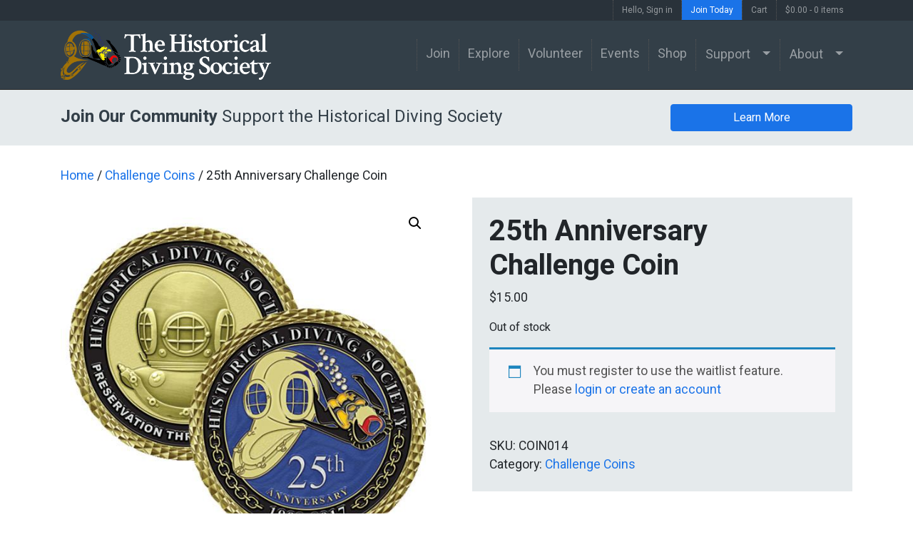

--- FILE ---
content_type: text/css; charset=utf-8
request_url: https://www.hds.org/wp-content/themes/understrap-child/css/style.css?ver=0.5.5
body_size: 4284
content:
/*#wpadminbar{display:none}*/

body {font-family:'Heebo',sans-serif;font-size:1.1rem}
/*body {padding-top:58px;}*/

h1,h2,h3,h4,h5,h6,h7,
.h1,.h2,.h3,.h4,.h5,.h6,.h7 {font-family:'Heebo',sans-serif;font-weight:600}

.entry-content {font-family: 'Lora', serif;font-size:1.1rem}

a {color: #1a73e8;}
a:hover,a:active {color: #174ea6;}

.bg-primary {background-color: #333f48 !important;}

.btn-primary { 
  color: #ffffff; 
  background-color: #1A73E8; 
  border-color: #1A73E8; 
} 
 
.btn-primary:hover, 
.btn-primary:focus, 
.btn-primary:active, 
.btn-primary.active, 
.open .dropdown-toggle.btn-primary { 
  color: #ffffff; 
  background-color: #174EA6; 
  border-color: #1A73E8; 
} 
 
.btn-primary:active, 
.btn-primary.active, 
.open .dropdown-toggle.btn-primary { 
  background-image: none; 
} 
 
.btn-primary.disabled, 
.btn-primary[disabled], 
fieldset[disabled] .btn-primary, 
.btn-primary.disabled:hover, 
.btn-primary[disabled]:hover, 
fieldset[disabled] .btn-primary:hover, 
.btn-primary.disabled:focus, 
.btn-primary[disabled]:focus, 
fieldset[disabled] .btn-primary:focus, 
.btn-primary.disabled:active, 
.btn-primary[disabled]:active, 
fieldset[disabled] .btn-primary:active, 
.btn-primary.disabled.active, 
.btn-primary[disabled].active, 
fieldset[disabled] .btn-primary.active { 
  background-color: #1A73E8; 
  border-color: #1A73E8; 
} 
 
.btn-primary .badge { 
  color: #1A73E8; 
  background-color: #ffffff; 
}

.btn-outline-primary, .wpcf7 input[type="submit"] {
    color: #1A73E8;
    border-color: #1A73E8;
}
.btn-outline-primary:hover, .wpcf7 input:hover[type="submit"] {
    color: #fff;
    background-color: #1A73E8;
    border-color: #1A73E8;
}
.btn-outline-primary.disabled, .btn-outline-primary:disabled, .wpcf7 input.disabled[type="submit"], .wpcf7 input:disabled[type="submit"] {
    color: #1A73E8;
    background-color: transparent;
}

.bg-black {background-color: #000!important;}

/* Menu */
nav.navbar {font-family:'Heebo',sans-serif;border-bottom:1px solid #292929}
#main-menu > li {border-left: 1px dotted #555;}
.navbar-dark .navbar-nav .active > .nav-link {color:#ffcd00;}
.navbar-nav .dropdown-menu {background-color:#101820;border-radius: 0;color:#fff;}
.dropdown-item:focus, .dropdown-item:hover {background-color:#101820;}
.navbar-nav .dropdown-menu a{color:#fff}
.navbar-nav .dropdown-menu a:hover{opacity: .8;}

.navbar-nav .btn {font-size:inherit;line-height:inherit}
.navbar-nav button.nav-link {padding-left:0!important;padding-right:0.75rem!important;text-align:right;}
.navbar-nav button.nav-link:hover,.navbar-nav a.nav-link:hover{background-color:rgba(0,0,0,.1);}
.navbar-nav a.nav-link {padding-left: 0.75rem !important;padding-right: 0.75rem !important;}

.navbar-top {font-size: 12px;padding-top: 0;padding-bottom: 0;line-height:1;background-color:#29323a;border-bottom: 1px solid #29323a!important;}
.navbar-top #menu-item-101 a {color: #ffffff;background-color: #1A73E8;border-color: #1A73E8;height:100%;text-align:center}

.btn-cta {display: flex;align-items: center;/*justify-content: center;*/}
.btn-cta a.nav-link {background-color: #1a73e8;border-radius: 5px;line-height: 1em;padding: 0.65rem 1rem!important;color: #fff!important;margin-left: 1rem;transition: all 0.25s ease 0s;}

/* Menu */
.navbar-brand.custom-logo-link {width: calc(100% - 70px); margin-right: 0;max-width:295px;}
.navbar-brand.custom-logo-link img{/*height: 70px; width: auto;*/}


/* Menu - Home Effect */
body.home nav.navbar{transition: all 0.25s ease 0s;}
body.home nav.navbar.bg-surprise{background-color:#ccc!important;transition: all 0.25s ease 0s;}
body.home nav.navbar.bg-surprise.navbar-light .navbar-nav .nav-link {}
body.home nav.navbar.bg-surprise.navbar-light .navbar-nav .active > .nav-link {}
body.home nav.navbar.bg-surprise .navbar-brand.custom-logo-link img{}
body.home nav.navbar.bg-surprise .navbar-brand.custom-logo-link{}



/* Image - X */
.img_wrap {
    display: block;
    height: auto;
    overflow: hidden;
    position: relative;
    outline: 0 none;    
    padding-top: calc((300/400)*100%);
}
/*.img_wrap {padding-top: 100%;}*/
.img_wrap .img_bg {
    background: no-repeat center center transparent;
    background-size: cover;
    outline: 0 none;
    width: 100%;
    height: 100%;
    position: absolute;
    left: 0;
    top: 0;

    background-image:url(https://via.placeholder.com/800);
}

/* Home */
#home-wrapper {padding-top:0}
/* HOME - Hero */
body.home #hero {
    background-color:#ccc;
    padding: 2rem 0;
    text-align: left;
    margin-bottom: 3rem;
    color: #fff;
    background-position: center center;
    background-size: cover;
    height: calc(100vh - 200px);
    height:400px;
    overflow: hidden;
    transition: height .5s cubic-bezier(.67,.15,.03,.93);
    border-bottom:1px solid #000;
}
body.home #hero a.card_wrap:hover {text-decoration:none}
body.home #hero a.card_wrap .btn {font-family:'Heebo',sans-serif}
/* HOME - Featured */
.home_join {border:1px solid #41505c;padding:1.5rem}
/* HOME - Blog Roll */
.article_single {margin-bottom:1rem;font-family:'Heebo',sans-serif;}
.article_single a.txt_wrap {display:block;}
.article_single a.txt_wrap:hover {text-decoration:none!Important}
.article_single h3 {color:#000}
.img_wrap h3 {font-weight:600}
.meta_cat {font-weight: bold;font-size: .75rem;text-decoration:none}
.loc_in {font-weight:normal}
.meta_date, .meta_readtime  {color: #757575;font-size: .75rem;}
.meta_date {margin-right:5px}
.post_category {font-weight: bold;font-size: .75rem;text-decoration:none}
.post_excerpt {color:#757575;}
.post_excerpt p {margin-bottom:0}
.post_info {color:#757575;font-size: .85rem;}

/* POSTS */
.post-template-default {}
.post-template-default #single-wrapper {overflow-x:hidden}
.post-template-default .entry-header{font-family:'Heebo',sans-serif;max-width: 680px;margin: auto;padding: 0 15px;margin-bottom: 1.5rem;}
.post-template-default .entry-content {max-width: 680px;margin: auto;padding: 0 15px;font-size:1.25rem;}

.post-template-default .entry-header .post_excerpt {color:#757575;margin-bottom:1rem}
.post-template-default .entry-header .post_excerpt p {margin-bottom:0}

.post_info div {display:inline-block;margin-right:15px;vertical-align: middle;}
.post_info div:last-child {margin-right:0}
.post_info img {border-radius: 50%;border: 2px solid #fff;box-shadow: 0 0 0 1px #1a73e8;width: 36px;}

.entry-image_featured{margin:auto;display:block;margin-bottom: 2rem;}
.entry-image_featured img {width:100%;}
.entry-image_featured.img_style_fullwidth{}
.entry-image_featured.img_style_fullscreen{width: 100vw;position: relative;margin-left: -50vw;left: 50%;}
.entry-image_featured .featured_caption{margin-top: 0.5rem;font-size: 12px;text-align: center;}

.blog-signup {max-width: 680px;margin: auto;background-color: #fafafa;padding: 1.5rem 1rem;border-top: 3px solid #1a73e8;margin-bottom:2rem;}
.blog-signup .h3 {font-weight: 400;}

.blog-related {max-width: 680px;margin: auto;padding: 0 15px;}
.blog-related .h4 {border-bottom: 1px solid #e6e6e6;margin-bottom: 1rem;padding-bottom: 1rem;}

.blog-comments {margin-top: 2rem;margin-bottom: 2rem;}
.blog-comments #show-comments {font-size: 1.5rem;padding-left: 0;cursor: pointer;
    padding: 1rem 1.75rem;
    margin: auto;
    display: block;
    border-radius: 50px;
}

/* ARCHIVES */
.archive {}
.archive .page-header {margin-bottom: 2rem;border-bottom: 1px solid #000;padding-bottom: 1rem;}
.archive .page-header .taxonomy-description {font-family: "Heebo", sans-serif;color: #757575;font-weight: 500;}


/** JOURNAL - ARCHIVE **/
.post-type-archive-journals .article_single {margin-bottom:2rem}
.post-type-archive-journals .article_single img {margin-bottom: .75rem;box-shadow: 0.125rem 0.125rem 0.5rem 0 rgba(0,0,0,0.2);}
.post-type-archive-journals .listing_title {color:#212529;line-height: 1.2em;}
.post-type-archive-journals .mag_issue{font-size: 80%;font-size: .875rem;font-weight: 400;color: #a3a3a3;}

/** JOURNAL - SINGLE */
.single-journals #live .preview {overflow: hidden;background-color: #253139;position: relative;}
.single-journals #live .preview img {filter: blur(8px);-webkit-filter: blur(8px);}
.single-journals #live .preview .cta {position: absolute;top: 50%;left: 50%;transform: translate(-50%, -50%);width:100%;text-align:center;}
.single-journals #live .preview .cta::before {content: 'Digital Issue for Members';position: absolute;top: -60px;left: 0;right: 0;text-align: center;color: #000;font-weight: bold;font-size: 1.5rem;}
.single-journals #live .preview {}
.single-journals .j_inside {}
.single-journals .j_inside h2{}
.single-journals .j_inside h3{font-size: 1.25rem;}

/** VIDEO - ARCHIVE **/
.post-type-archive-videos {}
.post-type-archive-videos .page-header {border-bottom-color:#fff}
.post-type-archive-videos #primary a{color: rgba(255,255,255,1);}
.post-type-archive-videos #primary a:hover{color: rgba(255,255,255,.75);}
.post-type-archive-videos .title_row {margin-bottom: 1rem;}
.post-type-archive-videos .img_wrap {margin-bottom: .75rem;}
.post-type-archive-videos .s-indiv {border-top: 1px solid rgba(255,255,255,.25);margin-top: 2rem;padding-top: 2rem;}
.post-type-archive-videos .s-indiv:nth-child(2) {border-top:initial;margin-top:0;padding-top:0}

.tax-video_genres {}
.tax-video_genres .text-light .page-header {border-bottom-color:#fff}
.tax-video_genres .text-light .page-header .taxonomy-description {color:#fff}
.tax-video_genres .text-light #primary a{color: rgba(255,255,255,1);}
.tax-video_genres .text-light #primary a:hover{color: rgba(255,255,255,.75);}
.tax-video_genres .text-light .title_row {margin-bottom: 1rem;}
.tax-video_genres .text-light .img_wrap {margin-bottom: .75rem;}
.tax-video_genres .text-light .s-indiv {border-top: 1px solid rgba(255,255,255,.25);margin-top: 2rem;padding-top: 2rem;}
.tax-video_genres .text-light .s-indiv:nth-child(2) {border-top:initial;margin-top:0;padding-top:0}

/** VIDEO - SINGLE **/
.single-videos #page {overflow:hidden}
.single-videos .img_wrap {margin-bottom: .75rem;}
.video_hero-img {
    width: 100vw;
    position: relative;
    left: 50%;
    right: 50%;
    margin-left: -50vw;
    margin-right: -50vw;
    height: 65vh;
    background-size: cover !important;
    background-position: center center !important;
    margin-top: -2rem;
}
.video_hero-img::before {
    display: block;
    content: '';
    height: 200px;
    width: 100%;
    position: absolute;
    bottom: 0;
    background: -moz-linear-gradient(top, rgba(8,7,14,0) 0%, #fff 100%);
    background: -webkit-linear-gradient(top, rgba(8,7,14,0) 0%, #fff 100%);
    background: linear-gradient(to bottom, rgba(8,7,14,0) 0%, #fff 100%);
}
.video_rating .rating_wrap {border: 1px solid #a1a1a1;padding: 0 5px;}
.single-videos .article_single .dashicons-controls-play {
    position: absolute;
    bottom: 10px;
    left: 10px;
    background-color: #fff;
    border-radius: 50%;
    font-size: 20px;
    height: 30px;
    width: 30px;
    line-height: 30px;
    text-align: center;
    color: #000;
}
.single-videos .video_genres {}
.single-videos .video_genres a {margin-right: 10px;color: #fff;position:relative;}
.single-videos .video_genres a:after {color: #a1a1a1; content: '•'; position: absolute; right: -8px;}
.single-videos .video_genres a:last-child {margin-right:0;}
.single-videos .video_genres a:last-child:after {display:none!important}

.single-videos .article_single .dashicons-controls-play:before {margin-left: 3px; }
.single-videos .s-indiv{border-top: 1px solid rgba(255,255,255,.25);margin-top: 2rem;padding-top: 2rem;}

.single-videos .bg-dark .post_info {color:#a3a3a3}
.single-videos .bg-dark .post_excerpt {color:#fff}
.single-videos .bg-dark .video_hero-img:before {background: linear-gradient(to bottom, rgba(52, 58, 64,0) 0%, rgb(52, 58, 64) 100%);}
.single-videos .video_se_count {font-size: 60%;font-weight: 400;border-left: 1px solid #a3a3a3;color: #a3a3a3;padding-left: .75rem;margin-left: .75rem;vertical-align: middle;}
.single-videos h3{margin-bottom:1rem}
.single-videos .ep_name {font-weight:bold;}
.single-videos .ep_number {font-size: 80%;font-weight: 400;color: #a3a3a3;}

.single-videos div[data-toggle="modal"] {cursor:pointer}
.single-videos #videoModal .modal-content {background:transparent!important}


/* UNIQUE PAGES */
/* EVENTS */
.page-template-events {}
.event-list{list-style: none;margin-left: 0;}
.event-list .single-event{border-bottom: solid 1px #d6dde2;padding: 0.25rem 1rem;}
.event-list .single-event.alert-featured {background-color:#ecf5fe}
.event-list .single-event.alert-postponed {background-color:#eee}
.event-list .single-event.alert-cancelled {background-color:#eee}
.event-list .single-event.alert-tba {background-color:#eee}
.event-list .single-event .e-date{width: 200px; display: inline-block;}
.event-list .single-event .e-title{display: inline-block;width: calc(100% - 350px);}
.event-list .single-event .e-link{width: 120px; display: inline-block;}
.event-list .single-event .e-link a{background-color: #0177a8; padding: 0.25rem 1rem; font-weight: normal; font-size: initial;}
.event-list .single-event.event-header{background-color:#e5eaec;font-weight:bold}

/* ABOUT */
/* About - Board of Directors */
.page-template-board .name {color: #212529;line-height: 1.2em;margin-top: .75rem;}
.page-template-board .position {font-size: 80%;font-size: .875rem;font-weight: 400;color: #a3a3a3; }

/* SHOP */
/* Shop - Collections */
.woocommerce ul.products {text-align:center}
.woocommerce ul.products li.product .woocommerce-loop-product__title {color: #343a40}
.woocommerce ul.products li.product a.add_to_cart_button {background:#343a40;color:#fff;border-color: #343a40}
/* Shop - Product Details */
.woocommerce div.product .summary.entry-summary {background-color: #e5eaec;padding: 1.5rem;}
.woocommerce div.product form.cart div.quantity {}
.woocommerce div.product form.cart div.quantity .input-text {border-radius: 5px;border: 1px solid #6c757d;line-height: 50px;}
.woocommerce div.product form.cart .single_add_to_cart_button {line-height: 40px;width: calc(100% - 100px);margin-left: 12px;font-size: 1.25rem;}

.woocommerce div.product form.cart .variations td, .woocommerce div.product form.cart .variations th {display:block!important;}
.woocommerce div.product form.cart .variations td.label,
.woocommerce div.product form.cart .variations td.value{display:block;width:100%;margin-right:0}
.woocommerce div.product form.cart a.reset_variations{float:right}

a.reset_variations {display: block;margin-left: 0;margin-bottom: 10px; font-size: 13px;}
.generatedRadios {display:inline-block;margin-right:12px}
.generatedRadios label {position:relative}
.generatedRadios label span {/*border: 3px solid #333;color: #333;padding: 0.5rem 1rem;*/background:#fff;display: block;cursor: pointer}
.generatedRadios label input[type="radio"]{clip: rect(0, 0, 0, 0);overflow: hidden;position: absolute;height: 1px;width: 1px;}
.generatedRadios label input[type="radio"]:checked + span {background:#333f48;border-color:#333f48;color:#fff}
.woocommerce div.product .product_meta > span {display:block}

.woocommerce .woocommerce-notices-wrapper .woocommerce-message {color: #fff;background-color: #28a745;border-color: #28a745;padding: 1rem 1rem 1rem 5rem;}
.woocommerce-message::before {     content: "\e015";     color: #fff;font-size: 1.75rem;     left: 20px;     top: 10px;}
.woocommerce .woocommerce-notices-wrapper .woocommerce-message a{color: #fff;background-color: rgba(0,0,0,.25);font-size: 1rem;font-weight: 400;}

/** PAGES **/
/* SPONSORS */
.post-type-archive-sponsors .s-indiv:nth-child(2) {
    border-top: initial;
    margin-top: 0;
    padding-top: 0;
}
.post-type-archive-sponsors .s-indiv {
    border-top: 1px solid rgba(0,0,0,.25);
    margin-top: 2rem;
    padding-top: 2rem;
}
.post-type-archive-sponsors .title_row {margin-bottom: 1rem;}

/* NOTICES */
.notice {
    background-color: #e5eaec;
    color: #333f48;
    padding: 1.25rem 0;
    /*margin-bottom: 2rem;*/
}
/* Footer */
#wrapper-footer {padding-top:5rem}
#wrapper-footer a {color:#fff}
#wrapper-footer ul li a {margin-bottom: 1rem;display: block;}
#wrapper-footer ul li a:hover {/*border-bottom: 1px solid #fff;*/}
#wrapper-footer .row-copy {border-top: 1px solid rgba(256,256,256,.25);margin-top: 4rem;padding-top: 1.75rem;}
#wrapper-footer .row-copy {color:rgba(256,256,256,.5);}

/* list_popular */
ol.list_popular {
    list-style: none;
    counter-reset: item;
    padding-left: 0;
}
ol.list_popular li {
    counter-increment: item;
    margin-bottom: 1rem;
    position: relative;
    padding-left: 50px;
}
ol.list_popular li:before {
    content: "0" counter(item);
    text-align: center;
    display: block;
    color: #e6e6e6;
    position: absolute;
    left: 0;
    font-size: 1.75rem;
    font-weight: 900;
    line-height: 1em;
}
ol.list_popular li a.title {color:#000;text-decoration:none;}
@media (max-width: 575.98px) {
}

@media (max-width: 767.98px) {
}

@media (max-width: 991.98px) {
    .img_wrap {padding-top: calc((400/400)*100%);}
    .navbar-nav li.dropdown {display: flex;flex-wrap: wrap;}
    .navbar-nav a.btn.nav-link {flex: 0 0 80%;text-align:left;}
    .navbar-nav button.nav-link {flex: 0 0 20%;text-align:right;}
    .navbar-nav ul.dropdown-menu  {flex: 0 0 100%;}
}

@media (max-width: 1199.98px) {
}

--- FILE ---
content_type: text/javascript; charset=utf-8
request_url: https://www.hds.org/wp-content/themes/understrap-child/js/custom.js?ver=0.5.5
body_size: 470
content:
jQuery(document).ready(function($) {
    var $el = $('.parallax-background');
    $(window).on('scroll', function () {
        var scroll = $(document).scrollTop();
        $el.css({
            'background-position':'50% '+(-.4*scroll)+'px'
        });
    });
});



jQuery(document).ready(function($) {
    
          if($(this).scrollTop() < 150) { 
              $('.navbar-main').addClass('bg-surprise');
          } else {
              $('.navbar-main').removeClass('bg-surprise');
          }
    
        // Transition effect for navbar 
        $(window).scroll(function() {
          // checks if window is scrolled more than 500px, adds/removes solid class
          if($(this).scrollTop() < 150) { 
              $('.navbar-main').addClass('bg-surprise');
          } else {
              $('.navbar-main').removeClass('bg-surprise');
          }
        });
});


/*
jQuery(document).ready(function($) {

    // add padding top to show content behind navbar
    $('body').css('padding-top', $('.navbar').outerHeight() + 'px')
    
    // detect scroll top or down
    if ($('.smart-scroll').length > 0) { // check if element exists
        var last_scroll_top = 0;
        $(window).on('scroll', function() {
            scroll_top = $(this).scrollTop();
            if(scroll_top < last_scroll_top) {
                $('.smart-scroll').removeClass('scrolled-down').addClass('scrolled-up');
            }
            else {
                $('.smart-scroll').removeClass('scrolled-up').addClass('scrolled-down');
            }
            last_scroll_top = scroll_top;
            
        $(window).scroll(function(){
            if ($(this).scrollTop() > 50) {
               $('.smart-scroll').addClass('scrolled-bg');
            } else {
               $('.smart-scroll').removeClass('scrolled-bg');
            }
        });
            
            
        });
    }

});
*/
